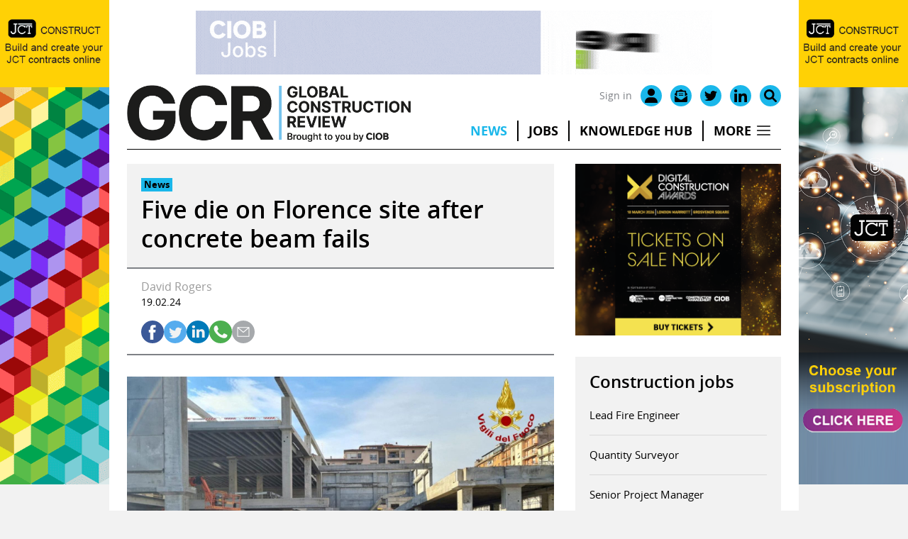

--- FILE ---
content_type: text/css
request_url: https://www.globalconstructionreview.com/wp-content/themes/base/template-parts/blocks/cm-jobs/block-style.css?v=20260202
body_size: 59
content:
.content-block.cm-jobs-block {
    float: none;
    width: auto;
    margin-left: 0;
    margin-bottom: 1em;
    background: #f2f2f2;
    display: flex;
}
.content-block.cm-jobs-block .block-inner {
    padding: 20px 20px;
    border-bottom: 3px solid #1ab7ea;
    width: 100% !important;
}

.post-content-wrap .post-content-inner .cm-jobs-block #cm-jobs-block-inner a {
    border-bottom: none !important;
    text-decoration: none !important;
}
.cm-jobs-block a.lsb-button {
    color: #fff;
    padding: 5px 18px;
    min-width: auto;
    display: inline-block;
    font-size: 18px;
    flex-basis: 50%;
max-width: 170px;
  display: flex;
  align-items: center;
  justify-content: center;
}
.post-content-wrap .post-content-inner .cm-jobs-block #cm-jobs-block-inner a:hover {
    border-bottom: none !important;
    color: #fff;
}
.cm-jobs-button-wrap {
    text-align: right;
    display: flex;
    justify-content: flex-start;
    padding-top: 15px;
    gap: 10px;
}
.cm-jobs-block .construction-jobs li {
  border-bottom: none;  
}

.cm-jobs-button-wrap .cm-jobs-logo {
padding: 0;
  display: flex;
  align-items: center;
  flex-basis: 50%;
  max-width: 80px;
}
.cm-jobs-button-wrap img {
  width: 100%;
  height: auto;
}

.cm-jobs-button-wrap .lsb-button {
    text-decoration: none;
}

@media all and (max-width:1316px) {
.content-block.cm-jobs-block {
    float: none;
    width: 100%;
    margin-left: 0;
    margin-bottom: 1em;
}
.content-block.cm-jobs-block .block-inner {
    display: flex;
}
.cm-jobs-button-wrap {
    flex-wrap: wrap;
    justify-content: flex-end;
    padding-top: 0;
    min-width: 125px;
    max-width: 125px;
}
.cm-jobs-block .construction-jobs {
    display: flex;
    align-items: center;
    margin-right: 20px;
}
.cm-jobs-block .construction-jobs li {
    padding: 0;
}
.cm-jobs-block a.lsb-button {
order: 2;
  font-size: 16px;
  flex-basis: 100%;
}
.cm-jobs-button-wrap .cm-jobs-logo {
    flex-basis: 100%;
    order: 1;
}
.cm-jobs-button-wrap img {
    height: auto;
    width: 124px;
} 
}

@media all and (max-width:480px) {
.cm-jobs-block .construction-jobs {
    margin-right: 0;
    flex-basis: 100%;
}
.content-block.cm-jobs-block .block-inner {
    display: flex;
    flex-wrap: wrap;
}
  .cm-jobs-button-wrap {
    flex-basis: 100%;
    justify-content: space-between;
    padding-top: 20px;
    height: auto;
    max-width: 100%;
    width: 100%;
  }
    .cm-jobs-button-wrap .cm-jobs-logo {
    flex-basis: auto;
    order: 2;
    margin-bottom: 0;
  }
.cm-jobs-block a.lsb-button {
    max-width: 100%;
}
}
@media all and (max-width:340px) {
.cm-jobs-block a.lsb-button {
    order: 1;
    width: 100%;
}
.cm-jobs-logo {
    flex-basis: 100%;
    max-width: 100% !important;
}
.cm-jobs-button-wrap img {
    height: auto;
    width: 100%;
    max-height: 60px;
}
}

--- FILE ---
content_type: image/svg+xml
request_url: https://ciobjobs.com/wp-content/uploads/2024/09/ciob-jobs-logo-space2.svg
body_size: 648
content:
<?xml version="1.0" encoding="UTF-8"?> <svg xmlns="http://www.w3.org/2000/svg" xmlns:xlink="http://www.w3.org/1999/xlink" width="287.28" height="186.86" viewBox="0 0 287.28 186.86"><defs><clipPath id="clip-ciob-jobs-logo-space2"><rect width="287.28" height="186.86"></rect></clipPath></defs><g id="ciob-jobs-logo-space2" clip-path="url(#clip-ciob-jobs-logo-space2)"><g id="CIOB_JOBS_NOLION_BLUE_RGB" transform="translate(-143.71 -34.61)"><g id="Group_1" data-name="Group 1"><path id="Path_1" data-name="Path 1" d="M187.77,35.61c16.76,0,28.87,7.83,35.85,20.55l-17.13,9.05c-3.91-6.85-9.66-11.5-18.6-11.5-13.09,0-22.14,11.26-22.14,27.04s9.05,27.16,22.14,27.16c9.3,0,15.17-4.77,19.21-11.62l17.13,9.17c-7.1,12.6-19.82,20.68-36.46,20.68-25.69,0-43.06-19.08-43.06-45.39s17.37-45.14,43.06-45.14" fill="#1900b6"></path><rect id="Rectangle_1" data-name="Rectangle 1" width="19.94" height="86.86" transform="translate(232.19 37.44)" fill="#1900b6"></rect><path id="Path_2" data-name="Path 2" d="M305.96,35.61c25.81,0,43.31,18.96,43.31,45.27s-17.49,45.27-43.31,45.27-43.43-18.96-43.43-45.27,17.49-45.27,43.43-45.27m0,72.54c13.58,0,22.51-11.26,22.51-27.28s-8.93-27.28-22.51-27.28-22.63,11.38-22.63,27.28,8.93,27.28,22.63,27.28" fill="#1900b6"></path><path id="Path_3" data-name="Path 3" d="M359.67,37.44h37.19c17.49,0,27.77,11.13,27.77,24.84,0,6.73-3.18,12.48-8.69,16.64,7.83,4.65,12.23,11.74,12.23,20.06,0,13.95-10.77,25.32-29.73,25.32H359.66V37.44Zm19.94,17.01V72.8h14.31c6.48,0,10.28-3.92,10.28-9.3s-3.67-9.05-10.28-9.05H379.61Zm0,33.03v19.7h17c7.1,0,11.01-3.91,11.01-9.79s-3.79-9.91-10.77-9.91H379.6Z" fill="#1900b6"></path></g><g id="Group_2" data-name="Group 2"><path id="Path_4" data-name="Path 4" d="M202.04,197.97v-4.09h11.29v4.14c0,8.33,4.59,12.77,11.54,12.77s11.54-4.44,11.54-12.77V145.84h11.2v52.08c0,14.35-9.03,22.39-22.74,22.39s-22.83-8.04-22.83-22.34Z" fill="#1900b6"></path><path id="Path_5" data-name="Path 5" d="M260.48,192.06c0-17.16,10.21-28.55,25.74-28.55s25.79,11.39,25.79,28.55-10.26,28.41-25.79,28.41S260.48,209.08,260.48,192.06Zm40.54,0c0-10.55-4.73-19.38-14.79-19.38s-14.7,8.78-14.7,19.38,4.73,19.23,14.7,19.23,14.79-8.78,14.79-19.23Z" fill="#1900b6"></path><path id="Path_6" data-name="Path 6" d="M335.49,210.7h-.89v8.63H324.05V145.85H334.9v27.32h.59c1.92-3.4,5.62-9.67,15.93-9.67,13.22,0,23.03,10.46,23.03,28.41s-9.62,28.5-23.03,28.5c-10.01,0-14.01-6.21-15.93-9.72Zm27.86-18.89c0-10.85-4.78-19.08-14.35-19.08s-14.3,7.64-14.3,19.08,5.13,19.38,14.3,19.38,14.35-8.43,14.35-19.38Z" fill="#1900b6"></path><path id="Path_7" data-name="Path 7" d="M384.02,205.37l10.21-2.12c1.53,5.77,5.72,8.43,12.13,8.43,7,0,11.44-3.35,11.44-7.45,0-3.5-2.51-5.77-7.74-6.95l-9.27-2.12c-10.26-2.32-15.19-7.35-15.19-15.24,0-9.86,8.88-16.42,21.35-16.42s18.49,5.57,20.86,13.76l-9.72,2.12c-1.43-3.85-4.54-7.3-11.05-7.3-5.97,0-10.5,3.01-10.5,7.15,0,3.65,2.47,5.82,8.53,7.2l8.88,1.97c10.21,2.32,15.04,7.25,15.04,14.89,0,10.06-9.27,17.16-22.74,17.16-11.98,0-20.27-5.33-22.24-15.09Z" fill="#1900b6"></path></g></g></g></svg> 

--- FILE ---
content_type: image/svg+xml
request_url: https://www.globalconstructionreview.com/wp-content/uploads/2022/07/triangle-up-blue.svg
body_size: -498
content:
<?xml version="1.0" encoding="UTF-8"?> <svg xmlns="http://www.w3.org/2000/svg" width="24" height="24" viewBox="0 0 24 24"><path id="triangle-up-blue" d="M12,0,24,24H0Z" fill="#1ab7ea"></path></svg> 